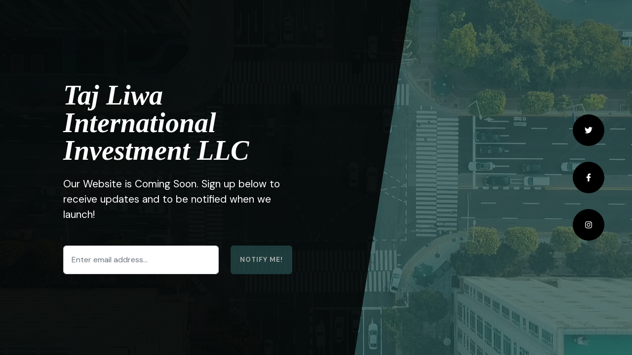

--- FILE ---
content_type: text/html
request_url: http://tajliwa.com/
body_size: 1695
content:
<!DOCTYPE html>
<html lang="en">
    <head>
        <meta charset="utf-8" />
        <meta name="viewport" content="width=device-width, initial-scale=1, shrink-to-fit=no" />
        <meta name="description" content="" />
        <meta name="author" content="" />
        <title>Coming Soon - Start Bootstrap Theme</title>
        <link rel="icon" type="image/x-icon" href="assets/favicon.ico" />
        <!-- Font Awesome icons (free version)-->
        <script src="https://use.fontawesome.com/releases/v6.3.0/js/all.js" crossorigin="anonymous"></script>
        <!-- Google fonts-->
        <link rel="preconnect" href="https://fonts.gstatic.com" />
        <link href="https://fonts.googleapis.com/css2?family=Tinos:ital,wght@0,400;0,700;1,400;1,700&amp;display=swap" rel="stylesheet" />
        <link href="https://fonts.googleapis.com/css2?family=DM+Sans:ital,wght@0,400;0,500;0,700;1,400;1,500;1,700&amp;display=swap" rel="stylesheet" />
        <!-- Core theme CSS (includes Bootstrap)-->
        <link href="css/styles.css" rel="stylesheet" />
    </head>
    <body>
        <!-- Background Video-->
        <video class="bg-video" playsinline="playsinline" autoplay="autoplay" muted="muted" loop="loop"><source src="assets/mp4/bg.mp4" type="video/mp4" /></video>
        <!-- Masthead-->
        <div class="masthead">
            <div class="masthead-content text-white">
                <div class="container-fluid px-4 px-lg-0">
                    <h1 class="fst-italic lh-1 mb-4">Taj Liwa International Investment LLC </h1>
                    <p class="mb-5">Our Website is Coming Soon. Sign up below to receive updates and to be notified when we launch!</p>
                    <!-- * * * * * * * * * * * * * * *-->
                    <!-- * * SB Forms Contact Form * *-->
                    <!-- * * * * * * * * * * * * * * *-->
                    <!-- This form is pre-integrated with SB Forms.-->
                    <!-- To make this form functional, sign up at-->
                    <!-- https://startbootstrap.com/solution/contact-forms-->
                    <!-- to get an API token!-->
                    <form id="contactForm" data-sb-form-api-token="API_TOKEN">
                        <!-- Email address input-->
                        <div class="row input-group-newsletter">
                            <div class="col"><input class="form-control" id="email" type="email" placeholder="Enter email address..." aria-label="Enter email address..." data-sb-validations="required,email" /></div>
                            <div class="col-auto"><button class="btn btn-primary disabled" id="submitButton" type="submit">Notify Me!</button></div>
                        </div>
                        <div class="invalid-feedback mt-2" data-sb-feedback="email:required">An email is required.</div>
                        <div class="invalid-feedback mt-2" data-sb-feedback="email:email">Email is not valid.</div>
                        <!-- Submit success message-->
                        <!---->
                        <!-- This is what your users will see when the form-->
                        <!-- has successfully submitted-->
                        <div class="d-none" id="submitSuccessMessage">
                            <div class="text-center mb-3 mt-2">
                                <div class="fw-bolder">Form submission successful!</div>
                                To activate this form, sign up at
                                <br />
                                <a href="https://startbootstrap.com/solution/contact-forms">https://startbootstrap.com/solution/contact-forms</a>
                            </div>
                        </div>
                        <!-- Submit error message-->
                        <!---->
                        <!-- This is what your users will see when there is-->
                        <!-- an error submitting the form-->
                        <div class="d-none" id="submitErrorMessage"><div class="text-center text-danger mb-3 mt-2">Error sending message!</div></div>
                    </form>
                </div>
            </div>
        </div>
        <!-- Social Icons-->
        <!-- For more icon options, visit https://fontawesome.com/icons?d=gallery&p=2&s=brands-->
        <div class="social-icons">
            <div class="d-flex flex-row flex-lg-column justify-content-center align-items-center h-100 mt-3 mt-lg-0">
                <a class="btn btn-dark m-3" href="#!"><i class="fab fa-twitter"></i></a>
                <a class="btn btn-dark m-3" href="#!"><i class="fab fa-facebook-f"></i></a>
                <a class="btn btn-dark m-3" href="#!"><i class="fab fa-instagram"></i></a>
            </div>
        </div>
        <!-- Bootstrap core JS-->
        <script src="https://cdn.jsdelivr.net/npm/bootstrap@5.2.3/dist/js/bootstrap.bundle.min.js"></script>
        <!-- Core theme JS-->
        <script src="js/scripts.js"></script>
        <!-- * * * * * * * * * * * * * * * * * * * * * * * * * * * * * * * * * * * * * * * *-->
        <!-- * *                               SB Forms JS                               * *-->
        <!-- * * Activate your form at https://startbootstrap.com/solution/contact-forms * *-->
        <!-- * * * * * * * * * * * * * * * * * * * * * * * * * * * * * * * * * * * * * * * *-->
        <script src="https://cdn.startbootstrap.com/sb-forms-latest.js"></script>
    </body>
</html>


--- FILE ---
content_type: application/javascript
request_url: http://tajliwa.com/js/scripts.js
body_size: 228
content:
/*!
* Start Bootstrap - Coming Soon v6.0.7 (https://startbootstrap.com/theme/coming-soon)
* Copyright 2013-2023 Start Bootstrap
* Licensed under MIT (https://github.com/StartBootstrap/startbootstrap-coming-soon/blob/master/LICENSE)
*/
// This file is intentionally blank
// Use this file to add JavaScript to your project